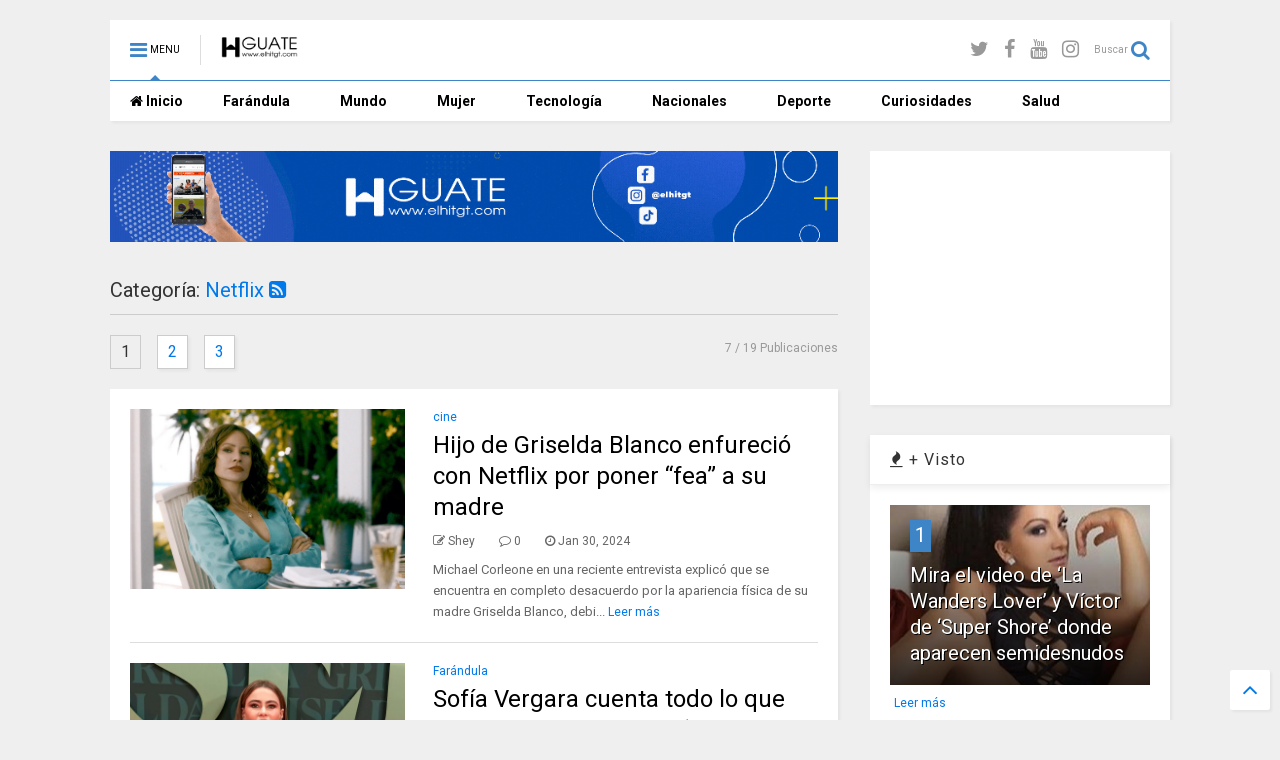

--- FILE ---
content_type: text/html; charset=utf-8
request_url: https://www.google.com/recaptcha/api2/aframe
body_size: 265
content:
<!DOCTYPE HTML><html><head><meta http-equiv="content-type" content="text/html; charset=UTF-8"></head><body><script nonce="cRM-0ogKChm45A-88xuYdg">/** Anti-fraud and anti-abuse applications only. See google.com/recaptcha */ try{var clients={'sodar':'https://pagead2.googlesyndication.com/pagead/sodar?'};window.addEventListener("message",function(a){try{if(a.source===window.parent){var b=JSON.parse(a.data);var c=clients[b['id']];if(c){var d=document.createElement('img');d.src=c+b['params']+'&rc='+(localStorage.getItem("rc::a")?sessionStorage.getItem("rc::b"):"");window.document.body.appendChild(d);sessionStorage.setItem("rc::e",parseInt(sessionStorage.getItem("rc::e")||0)+1);localStorage.setItem("rc::h",'1768583631972');}}}catch(b){}});window.parent.postMessage("_grecaptcha_ready", "*");}catch(b){}</script></body></html>

--- FILE ---
content_type: text/plain
request_url: https://www.google-analytics.com/j/collect?v=1&_v=j102&a=791192042&t=pageview&_s=1&dl=https%3A%2F%2Fwww.elhitgt.com%2Fsearch%2Flabel%2FNetflix&ul=en-us%40posix&dt=EL%20HIT%20GUATE%20%3A%20Netflix&sr=1280x720&vp=1280x720&_u=IEBAAEABAAAAACAAI~&jid=123076321&gjid=1240482243&cid=172778235.1768583629&tid=UA-91335455-1&_gid=1344492970.1768583629&_r=1&_slc=1&z=1642183554
body_size: -450
content:
2,cG-48J3EZBY78

--- FILE ---
content_type: text/javascript; charset=UTF-8
request_url: https://www.elhitgt.com/feeds/posts/default/-/Netflix?alt=json-in-script&max-results=7&start-index=1&callback=jQuery111105638779259353068_1768583627309&_=1768583627310
body_size: 11761
content:
// API callback
jQuery111105638779259353068_1768583627309({"version":"1.0","encoding":"UTF-8","feed":{"xmlns":"http://www.w3.org/2005/Atom","xmlns$openSearch":"http://a9.com/-/spec/opensearchrss/1.0/","xmlns$blogger":"http://schemas.google.com/blogger/2008","xmlns$georss":"http://www.georss.org/georss","xmlns$gd":"http://schemas.google.com/g/2005","xmlns$thr":"http://purl.org/syndication/thread/1.0","id":{"$t":"tag:blogger.com,1999:blog-7136891758736962211"},"updated":{"$t":"2026-01-15T17:29:19.862-08:00"},"category":[{"term":"Farándula"},{"term":"Nacionales"},{"term":"Mundo"},{"term":"Coronavirus"},{"term":"Curiosidades"},{"term":"Salud"},{"term":"Mujer"},{"term":"Tecnología"},{"term":"Deporte"},{"term":"Deportes"},{"term":"Seguridad"},{"term":"Conciertos"},{"term":"Política"},{"term":"internacional"},{"term":"Justicia"},{"term":"internacionales"},{"term":"Sucesos"},{"term":"Guatemala"},{"term":"Entretenimiento"},{"term":"cine"},{"term":"música"},{"term":"Covid"},{"term":"Ciencia"},{"term":"Viral"},{"term":"COVID-19"},{"term":"Niñez"},{"term":"Alejandro Giammattei"},{"term":"Farandula"},{"term":"Mundo Animal"},{"term":"Economía"},{"term":"Educación"},{"term":"vacuna COVID-19"},{"term":"Navidad"},{"term":"Actualidad"},{"term":"Carros"},{"term":"Ejecutivo"},{"term":"clima"},{"term":"¿"},{"term":"Desastres Naturales"},{"term":"Sexualidad"},{"term":"Guerra Rusia y Ucrania"},{"term":"Religión"},{"term":"Legislativo"},{"term":"Cultura"},{"term":"#Nacionales"},{"term":"Ciencia y Tecnología"},{"term":"Estilo de vida"},{"term":"Migración"},{"term":"Espectáculos"},{"term":"Humanidad"},{"term":"Netflix"},{"term":"accidente"},{"term":"ómicron"},{"term":"Animales"},{"term":"Fútbol"},{"term":"IA"},{"term":"Messi"},{"term":"Naturaleza"},{"term":"SemanaSanta2022"},{"term":"Ucrania"},{"term":"Videojuegos"},{"term":"Alimentación"},{"term":"Redes Sociales"},{"term":"Astronomía"},{"term":"Historia"},{"term":"Moda"},{"term":"Turismo"},{"term":"Futbol"},{"term":"CR7"},{"term":"Concierto"},{"term":"Famosos"},{"term":"Marvel"},{"term":"Película"},{"term":"Series"},{"term":"belleza"},{"term":"bloqueos"},{"term":"Disney+"},{"term":"Eventos Guate"},{"term":"Real Madrid"},{"term":"Shakira"},{"term":"Sociedad"},{"term":"Telenovelas"},{"term":"infraestructura"},{"term":"trabajo"},{"term":"transporte"},{"term":"14 de febrero"},{"term":"Guerra"},{"term":"Peso Pluma"},{"term":"Tiktok"},{"term":"polémica"},{"term":"Animal"},{"term":"LGTBQ+"},{"term":"Medio Ambiente"},{"term":"Mundial"},{"term":"Nacional"},{"term":"f"},{"term":"Arte"},{"term":"Artistas"},{"term":"Bienestar"},{"term":"Cantantes"},{"term":"Faràndula"},{"term":"HBO"},{"term":"Leyenda"},{"term":"Musica"},{"term":"viajes"},{"term":"Actividades"},{"term":"Artista"},{"term":"Barbie"},{"term":"Corridos"},{"term":"Departamentales"},{"term":"Disney"},{"term":"Gastronomía"},{"term":"Inteligencia Artificial"},{"term":"México"},{"term":"Qatar 2022"},{"term":"Tendencia"},{"term":"Vida"},{"term":"carreteras"},{"term":"leyseca"},{"term":"tradición"},{"term":"Agricultura"},{"term":"Alcohol"},{"term":"Bad Bunny"},{"term":"Barcelona"},{"term":"Billboard"},{"term":"Cambio Climático"},{"term":"Cannes 2023"},{"term":"Carrera"},{"term":"Chisme"},{"term":"Delincuencia"},{"term":"EMF"},{"term":"Farádula"},{"term":"Google"},{"term":"Hombre"},{"term":"Insólito"},{"term":"MTV Music Awards"},{"term":"Mundo Empresarial"},{"term":"Móviles"},{"term":"Nodal"},{"term":"Piqué"},{"term":"Radio Faro Cultural"},{"term":"Reggaetón"},{"term":"Smartphone"},{"term":"Taco Bell"},{"term":"Volcán"},{"term":"amor"},{"term":"día de la amistad"},{"term":"frío"},{"term":"incidentes"},{"term":"manifestaciones"},{"term":"trámites"},{"term":"#Farandula"},{"term":"Amazon"},{"term":"Antigua Guatemala"},{"term":"Arqueología"},{"term":"Café"},{"term":"Cazzu"},{"term":"Comics"},{"term":"Contaminación"},{"term":"Criptomoneda"},{"term":"DC"},{"term":"Ecología"},{"term":"Elecciones 2023"},{"term":"Emergencia"},{"term":"Enfermedad"},{"term":"Espacio"},{"term":"Estrés"},{"term":"Eventos"},{"term":"FIFA"},{"term":"Finanzas"},{"term":"Fitness"},{"term":"Foto"},{"term":"Fotografía"},{"term":"Grammy"},{"term":"Infidelidad"},{"term":"Jóvenes"},{"term":"La Ishta"},{"term":"Latin Grammy 2022"},{"term":"Lluvias"},{"term":"Mascota"},{"term":"Mascotas"},{"term":"Maternidad"},{"term":"Modelo"},{"term":"Motos"},{"term":"Mundial 2026"},{"term":"NASA"},{"term":"NBA"},{"term":"Nacioales"},{"term":"Niños"},{"term":"OnlyFans"},{"term":"Qatar"},{"term":"Qatar2022"},{"term":"Rescate"},{"term":"San Valentín"},{"term":"Selección Nacional"},{"term":"Serie"},{"term":"Spider Man"},{"term":"Spotify"},{"term":"Teatro"},{"term":"Terror"},{"term":"Texas"},{"term":"Tragedia"},{"term":"Uber"},{"term":"Vana"},{"term":"Verano 2022"},{"term":"Viruela del Mono"},{"term":"bomberos"},{"term":"día del amor"},{"term":"estado de sitio"},{"term":"fa"},{"term":"far"},{"term":"mun"},{"term":"terremoto"},{"term":"vehículos"},{"term":"violencia"},{"term":"Árbol Gallo"},{"term":"10K"},{"term":"Adolescentes"},{"term":"Agatha"},{"term":"Agua"},{"term":"Ahorro"},{"term":"Amazon Prime"},{"term":"Ambiente"},{"term":"Antigüedad"},{"term":"Antártida"},{"term":"App"},{"term":"Asap Rocky"},{"term":"Astrología"},{"term":"Asueto"},{"term":"Ataque"},{"term":"Atracción"},{"term":"Autos"},{"term":"Baloncesto"},{"term":"Banda"},{"term":"Barca"},{"term":"BayMax"},{"term":"Bebidas"},{"term":"Belinda"},{"term":"Bicentenario"},{"term":"Bosques"},{"term":"Boxeo"},{"term":"CNCO"},{"term":"Calentamiento"},{"term":"Call of Duty"},{"term":"Cannes 2022"},{"term":"Carrera Fundecán Salvavidas 2024"},{"term":"Castillo Hermanos anuncia que Guatemaltecos por la Nutrición operará en Ciudad de Guatemala"},{"term":"Caída"},{"term":"Celebridades"},{"term":"Cementerio"},{"term":"Chayanne"},{"term":"China"},{"term":"Chiquimula"},{"term":"Combustible"},{"term":"Comida"},{"term":"Comprimos"},{"term":"Comunicación"},{"term":"Contrabando"},{"term":"Corazón"},{"term":"Crimen Organizado"},{"term":"Cuaresma"},{"term":"Cuba"},{"term":"DULA"},{"term":"Daredevil"},{"term":"Descanso"},{"term":"Descubrimiento"},{"term":"Dieta"},{"term":"Doja Cat"},{"term":"Dorito Queso Nacho"},{"term":"Doritos"},{"term":"Drogas"},{"term":"EEUU"},{"term":"Eclipse"},{"term":"Ecofiltro"},{"term":"Efemérides"},{"term":"El Encuentro Guatemala"},{"term":"El Salvador"},{"term":"ElecciónFiscalGeneral"},{"term":"Elon Musk"},{"term":"Embarazo"},{"term":"Empire Music Festival"},{"term":"Emprendimiento"},{"term":"Enfermedades"},{"term":"Entreteminiento"},{"term":"Estados Unidos"},{"term":"Estilo"},{"term":"Estreno"},{"term":"Estres"},{"term":"Euro"},{"term":"Everest"},{"term":"Falkon200"},{"term":"Fama"},{"term":"Familias"},{"term":"Famosas"},{"term":"Famoso"},{"term":"Fantasía"},{"term":"Farruko"},{"term":"Farándjula"},{"term":"Farándul"},{"term":"Farándula Mujer"},{"term":"Farándula. Golden Globes"},{"term":"Farándula. Mujer"},{"term":"Feid"},{"term":"Fenómeno Natural"},{"term":"Festival de La Luz en Antigua"},{"term":"Fiestas"},{"term":"Floricienta"},{"term":"Fultbol"},{"term":"Futuro"},{"term":"Fúlbol"},{"term":"Galaxia"},{"term":"Gamer"},{"term":"Gasolina"},{"term":"Gato"},{"term":"Gobierno"},{"term":"Golden Globes"},{"term":"Grupo Frontera"},{"term":"HONOR"},{"term":"HUNK"},{"term":"HUNK 160"},{"term":"Halloween"},{"term":"Hawai"},{"term":"Hawaii"},{"term":"Heineken"},{"term":"Heineken 0.0"},{"term":"Heineken sin alcohol"},{"term":"Hogar"},{"term":"Homofobia"},{"term":"HuelgadeDolores"},{"term":"Huevo"},{"term":"Huracán ETA"},{"term":"Héroe"},{"term":"Influencer"},{"term":"Informática"},{"term":"Inmigrantes"},{"term":"Innovación"},{"term":"Instagram"},{"term":"Internet"},{"term":"Inundación"},{"term":"Irtra"},{"term":"Istore"},{"term":"Italia"},{"term":"Jugador"},{"term":"Juventud"},{"term":"K2"},{"term":"Kardashians"},{"term":"Karol G"},{"term":"Kiss"},{"term":"Lencería"},{"term":"Live Más"},{"term":"Live-action"},{"term":"Madrid"},{"term":"Maná"},{"term":"Maquillaje"},{"term":"Marina"},{"term":"Mascarilla"},{"term":"Medicina"},{"term":"Meditación"},{"term":"Megan Fox"},{"term":"Meme"},{"term":"Meteorología"},{"term":"Microsoft"},{"term":"Migrantes"},{"term":"Miss Universo"},{"term":"Misterio"},{"term":"Mitos"},{"term":"Monos"},{"term":"Monte Everst"},{"term":"Motocicletas"},{"term":"Motos Hero"},{"term":"Muejr"},{"term":"Mujeres"},{"term":"Mundial Sub-20"},{"term":"Mundo. Farándula"},{"term":"Mundo. Mujer"},{"term":"Museo"},{"term":"Músic"},{"term":"NIño"},{"term":"Narcisista"},{"term":"Natanael Cano"},{"term":"Navidad Guatemala"},{"term":"Netlix"},{"term":"Noticias"},{"term":"Nutrición"},{"term":"Obama"},{"term":"OceanGate"},{"term":"Ola de calor"},{"term":"Orquídeas"},{"term":"PMT"},{"term":"Pac-Man"},{"term":"Paleontología"},{"term":"Pastilla"},{"term":"Paz"},{"term":"Perfume"},{"term":"Photoboot"},{"term":"PlayStation"},{"term":"Plásticos"},{"term":"Políticos"},{"term":"Pop"},{"term":"Pornografía"},{"term":"Praramount+"},{"term":"Premios"},{"term":"Premios Billboard"},{"term":"Premios Emmy"},{"term":"Premios Tu Música"},{"term":"Procesiones"},{"term":"Productora Audiovisual"},{"term":"Protestas"},{"term":"Putin"},{"term":"Quesadilla doble"},{"term":"Queso"},{"term":"Racismo"},{"term":"Radio"},{"term":"Raise"},{"term":"Rap"},{"term":"Reality Show"},{"term":"Recreación"},{"term":"Recuerdos"},{"term":"Reina Isabel"},{"term":"Relación Tóxica"},{"term":"Rihanna"},{"term":"Robot"},{"term":"Rosalía"},{"term":"Ruido"},{"term":"Rumor"},{"term":"Ruptura"},{"term":"Rusia"},{"term":"Saclud"},{"term":"Sahara"},{"term":"Salud mental"},{"term":"Scentia"},{"term":"Seuxalidad"},{"term":"Sexo"},{"term":"Sexuaqldiad"},{"term":"Snack Bar"},{"term":"Sociales"},{"term":"Socieda"},{"term":"Sony"},{"term":"Streamer"},{"term":"Subsidio"},{"term":"Sueño"},{"term":"Sugar Mommy"},{"term":"Superhéroe"},{"term":"Tauromaquia"},{"term":"Tecnolocia"},{"term":"Tecnologia"},{"term":"Tedencia"},{"term":"Telecomunicaciones"},{"term":"Teléfono"},{"term":"Teléfonos"},{"term":"Terapia"},{"term":"Tercer Mundo"},{"term":"Tiroteo"},{"term":"Titanic"},{"term":"Titán"},{"term":"Tomorrowland"},{"term":"Trap"},{"term":"Tristeza"},{"term":"Tylor Swift"},{"term":"Tánsito Pesado"},{"term":"Ultima hora"},{"term":"Universo"},{"term":"Urgencia"},{"term":"VRC"},{"term":"Vacaciones"},{"term":"Vacuna"},{"term":"Vaticano"},{"term":"Video"},{"term":"Video de bodas"},{"term":"Videos 360"},{"term":"Vitaminas"},{"term":"Volcano Innovation Summit"},{"term":"Votaciones 2023"},{"term":"WWE"},{"term":"WhatsApp"},{"term":"Xelafer"},{"term":"Yoga"},{"term":"Zoológico La Aurora"},{"term":"amor propio"},{"term":"ayuda"},{"term":"bodas"},{"term":"borrar"},{"term":"cor sa"},{"term":"crimen"},{"term":"da"},{"term":"dientes"},{"term":"discriminación"},{"term":"fara"},{"term":"fotografía de bodas"},{"term":"limpieza"},{"term":"m"},{"term":"maltrato animal"},{"term":"mundi animal"},{"term":"na"},{"term":"narcotraficante"},{"term":"perros"},{"term":"población"},{"term":"pollo"},{"term":"restricciones"},{"term":"sismo"},{"term":"superhéroes"},{"term":"transgénero"},{"term":"vendedores"},{"term":"weddings"},{"term":"¿Quién Mató a Sara?"}],"title":{"type":"text","$t":"EL HIT GUATE "},"subtitle":{"type":"html","$t":"Lo más reciente en información y entretenimiento. "},"link":[{"rel":"http://schemas.google.com/g/2005#feed","type":"application/atom+xml","href":"https:\/\/www.elhitgt.com\/feeds\/posts\/default"},{"rel":"self","type":"application/atom+xml","href":"https:\/\/www.blogger.com\/feeds\/7136891758736962211\/posts\/default\/-\/Netflix?alt=json-in-script\u0026max-results=7"},{"rel":"alternate","type":"text/html","href":"https:\/\/www.elhitgt.com\/search\/label\/Netflix"},{"rel":"hub","href":"http://pubsubhubbub.appspot.com/"},{"rel":"next","type":"application/atom+xml","href":"https:\/\/www.blogger.com\/feeds\/7136891758736962211\/posts\/default\/-\/Netflix\/-\/Netflix?alt=json-in-script\u0026start-index=8\u0026max-results=7"}],"author":[{"name":{"$t":"Unknown"},"email":{"$t":"noreply@blogger.com"},"gd$image":{"rel":"http://schemas.google.com/g/2005#thumbnail","width":"16","height":"16","src":"https:\/\/img1.blogblog.com\/img\/b16-rounded.gif"}}],"generator":{"version":"7.00","uri":"http://www.blogger.com","$t":"Blogger"},"openSearch$totalResults":{"$t":"19"},"openSearch$startIndex":{"$t":"1"},"openSearch$itemsPerPage":{"$t":"7"},"entry":[{"id":{"$t":"tag:blogger.com,1999:blog-7136891758736962211.post-5019115207355868550"},"published":{"$t":"2024-01-30T11:27:00.000-08:00"},"updated":{"$t":"2024-01-30T11:27:06.613-08:00"},"category":[{"scheme":"http://www.blogger.com/atom/ns#","term":"cine"},{"scheme":"http://www.blogger.com/atom/ns#","term":"Farándula"},{"scheme":"http://www.blogger.com/atom/ns#","term":"Mujer"},{"scheme":"http://www.blogger.com/atom/ns#","term":"Netflix"}],"title":{"type":"text","$t":"Hijo de Griselda Blanco enfureció con Netflix por poner “fea” a su madre "},"content":{"type":"html","$t":"\u003Cp style=\"text-align: justify;\"\u003E\u003C\/p\u003E\u003Cdiv class=\"separator\" style=\"clear: both; text-align: center;\"\u003E\u003Ca href=\"https:\/\/blogger.googleusercontent.com\/img\/b\/R29vZ2xl\/AVvXsEjuoTJp4QF3TZzVJO8-5zolAeyrlRfawZ7Wt11U0EPrft9iFBC_VjXhGLBTGMXCa0P23uwJprzi_j2ui5vV02rcK4hKb7W-wryFfNXBskwj_VU63SokAxoWJ0vGEsXTIbO2Nt6YiN-1M_OFOR2SKw88uUYZZZPrh3UCW7-wGF93DiafNh-af7rHpTBRZ60\/s1316\/11861-griseldas1e3native00155901rmzc-1.webp\" imageanchor=\"1\" style=\"margin-left: 1em; margin-right: 1em;\"\u003E\u003Cimg border=\"0\" data-original-height=\"740\" data-original-width=\"1316\" src=\"https:\/\/blogger.googleusercontent.com\/img\/b\/R29vZ2xl\/AVvXsEjuoTJp4QF3TZzVJO8-5zolAeyrlRfawZ7Wt11U0EPrft9iFBC_VjXhGLBTGMXCa0P23uwJprzi_j2ui5vV02rcK4hKb7W-wryFfNXBskwj_VU63SokAxoWJ0vGEsXTIbO2Nt6YiN-1M_OFOR2SKw88uUYZZZPrh3UCW7-wGF93DiafNh-af7rHpTBRZ60\/s16000\/11861-griseldas1e3native00155901rmzc-1.webp\" \/\u003E\u003C\/a\u003E\u003C\/div\u003E\u003Cp\u003E\u003C\/p\u003E\u003Cp style=\"text-align: justify;\"\u003E\u003Cspan style=\"font-family: arial; font-size: medium;\"\u003EMichael Corleone en una reciente entrevista explicó que se encuentra en completo desacuerdo por la apariencia física de su madre Griselda Blanco, debido a que él considera que empeoraron sus rasgos físicos en Sofía Vergara para interpretar el mencionado personaje en una serie para Netflix\u003C\/span\u003E\u003C\/p\u003E\u003Cp style=\"text-align: justify;\"\u003E\u003Cspan style=\"font-family: arial; font-size: medium;\"\u003EMichael Corleone, hijo de Griselda Blanco, ha expresado su desacuerdo con la representación visual de su madre en la serie de Netflix sobre su vida. Aunque la actriz Sofía Vergara interpreta el papel y es conocida por su belleza, el personaje de la colombiana aparece con modificaciones en su apariencia, como una prótesis dental, una nariz falsa y peluca.\u003C\/span\u003E\u003C\/p\u003E\u003Cp style=\"text-align: justify;\"\u003E\u003Cspan style=\"font-family: arial; font-size: medium;\"\u003ECorleone ha afirmado que estas transformaciones son innecesarias, ya que su madre no era “fea” como la representan en la serie. Según él, Blanco era una mujer hermosa y no es justo que se la retrate de manera negativa en términos de su apariencia física.\u003C\/span\u003E\u003C\/p\u003E\u003Cp style=\"text-align: justify;\"\u003E\u003Cspan style=\"font-family: arial; font-size: medium;\"\u003E“Mi madre era una mujer bella. El hecho de que la llamen fea, me ofende. La gente ve sus fotos policiales y se llevan por eso, pero cuando leas mi libro, verás que a mi madre la llamaban ‘la muñeca de porcelana’ en su juventud”, dijo en una entrevista a ‘Daily Mail’.\u003C\/span\u003E\u003C\/p\u003E\u003Cp style=\"text-align: justify;\"\u003E\u003Cspan style=\"font-family: arial; font-size: medium;\"\u003EEste desacuerdo plantea preguntas sobre la fidelidad histórica de las representaciones de interpretaciones en las producciones de ficción. Si bien es cierto que los cambios físicos pueden ayudar a los actores a asumir los roles, también es importante considerar cómo estas representaciones pueden afectar la percepción pública de los personajes reales.\u003C\/span\u003E\u003C\/p\u003E\u003Cp style=\"text-align: justify;\"\u003E\u003Cspan style=\"font-family: arial; font-size: medium;\"\u003E“Alcaldes, gobernadores y políticos de diferentes países intentaron seducir a mi madre, incluso aquí en Estados Unidos. Ella era la crème de la crème“, añadió durante la conversación.\u003C\/span\u003E\u003C\/p\u003E\u003Cp style=\"text-align: justify;\"\u003E\u003Cbr \/\u003E\u003C\/p\u003E\u003Cp\u003E\u003Cbr \/\u003E\u003C\/p\u003E\u003Cp\u003E\u003Cbr \/\u003E\u003C\/p\u003E"},"link":[{"rel":"replies","type":"application/atom+xml","href":"https:\/\/www.elhitgt.com\/feeds\/5019115207355868550\/comments\/default","title":"Comentarios de la entrada"},{"rel":"replies","type":"text/html","href":"https:\/\/www.elhitgt.com\/2024\/01\/hijo-de-griselda-blanco-enfurecio-con.html#comment-form","title":"0 Comentarios"},{"rel":"edit","type":"application/atom+xml","href":"https:\/\/www.blogger.com\/feeds\/7136891758736962211\/posts\/default\/5019115207355868550"},{"rel":"self","type":"application/atom+xml","href":"https:\/\/www.blogger.com\/feeds\/7136891758736962211\/posts\/default\/5019115207355868550"},{"rel":"alternate","type":"text/html","href":"https:\/\/www.elhitgt.com\/2024\/01\/hijo-de-griselda-blanco-enfurecio-con.html","title":"Hijo de Griselda Blanco enfureció con Netflix por poner “fea” a su madre "}],"author":[{"name":{"$t":"Shey"},"uri":{"$t":"http:\/\/www.blogger.com\/profile\/05941613793118939810"},"email":{"$t":"noreply@blogger.com"},"gd$image":{"rel":"http://schemas.google.com/g/2005#thumbnail","width":"32","height":"24","src":"\/\/blogger.googleusercontent.com\/img\/b\/R29vZ2xl\/AVvXsEg_gBWaUfFEik3R-wMTOU9xNOCkk7D2JVswGSzNlxf7BjSB7q7HL0DbcmbypmFq5yjwKbVJ1qQr-hQpaqG68nCAaD35NyBIgrJokJV3hyPGeTNul-PcKn6ZsgRoymj-Yg\/s220\/293654168_1434985470262015_7053652343678918328_n.png"}}],"media$thumbnail":{"xmlns$media":"http://search.yahoo.com/mrss/","url":"https:\/\/blogger.googleusercontent.com\/img\/b\/R29vZ2xl\/AVvXsEjuoTJp4QF3TZzVJO8-5zolAeyrlRfawZ7Wt11U0EPrft9iFBC_VjXhGLBTGMXCa0P23uwJprzi_j2ui5vV02rcK4hKb7W-wryFfNXBskwj_VU63SokAxoWJ0vGEsXTIbO2Nt6YiN-1M_OFOR2SKw88uUYZZZPrh3UCW7-wGF93DiafNh-af7rHpTBRZ60\/s72-c\/11861-griseldas1e3native00155901rmzc-1.webp","height":"72","width":"72"},"thr$total":{"$t":"0"}},{"id":{"$t":"tag:blogger.com,1999:blog-7136891758736962211.post-6940441239093017452"},"published":{"$t":"2024-01-12T08:25:00.000-08:00"},"updated":{"$t":"2024-01-12T08:25:56.413-08:00"},"category":[{"scheme":"http://www.blogger.com/atom/ns#","term":"Farándula"},{"scheme":"http://www.blogger.com/atom/ns#","term":"Mujer"},{"scheme":"http://www.blogger.com/atom/ns#","term":"Netflix"}],"title":{"type":"text","$t":"Sofía Vergara cuenta todo lo que vivió para interpretar a ‘Griselda’, en Netflix"},"content":{"type":"html","$t":"\u003Cp style=\"text-align: justify;\"\u003E\u003C\/p\u003E\u003Cdiv class=\"separator\" style=\"clear: both; text-align: center;\"\u003E\u003Ca href=\"https:\/\/blogger.googleusercontent.com\/img\/b\/R29vZ2xl\/AVvXsEhlh9tSXPkrXJCFmNPHsn6ZGESX6GhAfhkRXMgOcBigqLX89JHIKqGv5iThEZqRv7TeX2I7_Moo9p2wEWZ3EwhYpXtr8DVkDGbHwPWmeeqm575ow7-O0jjgx7gQidp1L6agVl4osA5kHbuEqk8loMHBKQoCYxM2NVDJWYeCdBX3fSAYV418mgDBWaw0zQg\/s1316\/11906-sofiavergaragriseldamadrid03-1.webp\" imageanchor=\"1\" style=\"margin-left: 1em; margin-right: 1em;\"\u003E\u003Cimg border=\"0\" data-original-height=\"740\" data-original-width=\"1316\" src=\"https:\/\/blogger.googleusercontent.com\/img\/b\/R29vZ2xl\/AVvXsEhlh9tSXPkrXJCFmNPHsn6ZGESX6GhAfhkRXMgOcBigqLX89JHIKqGv5iThEZqRv7TeX2I7_Moo9p2wEWZ3EwhYpXtr8DVkDGbHwPWmeeqm575ow7-O0jjgx7gQidp1L6agVl4osA5kHbuEqk8loMHBKQoCYxM2NVDJWYeCdBX3fSAYV418mgDBWaw0zQg\/s16000\/11906-sofiavergaragriseldamadrid03-1.webp\" \/\u003E\u003C\/a\u003E\u003C\/div\u003E\u003Cp\u003E\u003C\/p\u003E\u003Cp style=\"text-align: justify;\"\u003E\u003Cspan style=\"font-family: arial; font-size: medium;\"\u003ESiempre hemos estado acostumbrados a ver a Sofía Vergara como toda una diva, aunque todo cambiará en el estreno que tiene preparado Netflix el próximo 25 de enero con la llegada de la serie 'Griselda', donde la actriz colombiana ha dejado impactado a más de uno por su impresionante cambio físico\u003C\/span\u003E\u003C\/p\u003E\u003Cp style=\"text-align: justify;\"\u003E\u003Cspan style=\"font-family: arial; font-size: medium;\"\u003ELa actriz mencionó que tuvo que prepararse para disparar armas de fuego, a manejar carros agresivamente y a hablar en un tono más rudo y fuerte. La también empresaria dijo que todo esto fue necesario para poder entender y retratar adecuadamente a Blanco, quien era conocida por su personalidad fuerte y su papel en el mundo de las drogas.\u003C\/span\u003E\u003C\/p\u003E\u003Cp style=\"text-align: justify;\"\u003E\u003Cspan style=\"font-family: arial; font-size: medium;\"\u003E“A mis cincuenta años he tenido que aprender a fumar y a meterme coca“, dijo en ‘El Hormiguero’.\u003C\/span\u003E\u003C\/p\u003E\u003Cp style=\"text-align: justify;\"\u003E\u003Cspan style=\"font-family: arial; font-size: medium;\"\u003EEs un personaje muy violento y una de las cosas que me sorprendió, porque no estaba acostumbrada, es que me llevaba a casa toda esa tensión. Tenía que estar fumando todo el rato, metiéndome coca y disparando. No he fumado en mi vida, me enseñó Andi (el director) y a meterme coca también”, mencionó durante la entrevista.\u003C\/span\u003E\u003C\/p\u003E\u003Cp style=\"text-align: justify;\"\u003E\u003Cspan style=\"font-family: arial; font-size: medium;\"\u003EA pesar de la dificultad de los métodos de preparación, Vergara no perdió la oportunidad de agradecer por interpretar a un personaje tan icónico en la historia del narcotráfico. La colombiana espera que la serie pueda mostrar un retrato completo y realista de la vida de Griselda y su impacto en el mundo del crimen organizado.\u003C\/span\u003E\u003C\/p\u003E\u003Cp style=\"text-align: justify;\"\u003E\u003Cspan style=\"font-family: arial; font-size: medium;\"\u003E“Acostumbrada a verme bonita, una de las cosas que me ha resultado más difícil es transformar mi físico. Nada más empezar la jornada, tenía 3 horas de maquillaje para la caracterización del personaje y una hora más al finalizar para quitármelo todo”, manifestó Sofía.\u003C\/span\u003E\u003C\/p\u003E\u003Cp style=\"text-align: justify;\"\u003E\u003Cspan style=\"font-family: arial; font-size: medium;\"\u003ELa nueva serie de Sofía Vergara, ‘Griselda’, es una producción basada en hechos reales que narra la historia de la famosa narcotraficante. Con una variedad de capítulos, promete ser emocionante y mostrar los aspectos más oscuros del mundo de la droga en Colombia. Su estreno será el jueves 25 de enero en Netflix.\u003C\/span\u003E\u003C\/p\u003E\u003Cp style=\"text-align: justify;\"\u003E\u003C\/p\u003E\u003Cdiv class=\"separator\" style=\"clear: both; text-align: center;\"\u003E\u003Ca href=\"https:\/\/blogger.googleusercontent.com\/img\/b\/R29vZ2xl\/AVvXsEiZj1NVYhbn2KBpf_WNCF5fWYYPe5g0oARR0fnHJwPCEytXnVaMIaYh1O7v6Bs-0ipBw5EbTaV7tGIh67Tmf0oucfM-u6cCRUVJms_x_Y6enawvLNCG88lhAbaTUHZZCMYsEIQlJkKRsy7jWkCWz1qOyY5mAVjxS8rz-NW5TkB_Ay1zKjS0_gEFVUqSEII\/s1200\/11861-griseldas1e3native00155901rmzc.webp\" imageanchor=\"1\" style=\"margin-left: 1em; margin-right: 1em;\"\u003E\u003Cimg border=\"0\" data-original-height=\"723\" data-original-width=\"1200\" src=\"https:\/\/blogger.googleusercontent.com\/img\/b\/R29vZ2xl\/AVvXsEiZj1NVYhbn2KBpf_WNCF5fWYYPe5g0oARR0fnHJwPCEytXnVaMIaYh1O7v6Bs-0ipBw5EbTaV7tGIh67Tmf0oucfM-u6cCRUVJms_x_Y6enawvLNCG88lhAbaTUHZZCMYsEIQlJkKRsy7jWkCWz1qOyY5mAVjxS8rz-NW5TkB_Ay1zKjS0_gEFVUqSEII\/s16000\/11861-griseldas1e3native00155901rmzc.webp\" \/\u003E\u003C\/a\u003E\u003C\/div\u003E\u003Cbr \/\u003E\u003Cspan style=\"font-family: arial; font-size: medium;\"\u003E\u003Cbr \/\u003E\u003C\/span\u003E\u003Cp\u003E\u003C\/p\u003E\u003Cp style=\"text-align: justify;\"\u003E\u003Cbr \/\u003E\u003C\/p\u003E"},"link":[{"rel":"replies","type":"application/atom+xml","href":"https:\/\/www.elhitgt.com\/feeds\/6940441239093017452\/comments\/default","title":"Comentarios de la entrada"},{"rel":"replies","type":"text/html","href":"https:\/\/www.elhitgt.com\/2024\/01\/sofia-vergara-cuenta-todo-lo-que-vivio.html#comment-form","title":"0 Comentarios"},{"rel":"edit","type":"application/atom+xml","href":"https:\/\/www.blogger.com\/feeds\/7136891758736962211\/posts\/default\/6940441239093017452"},{"rel":"self","type":"application/atom+xml","href":"https:\/\/www.blogger.com\/feeds\/7136891758736962211\/posts\/default\/6940441239093017452"},{"rel":"alternate","type":"text/html","href":"https:\/\/www.elhitgt.com\/2024\/01\/sofia-vergara-cuenta-todo-lo-que-vivio.html","title":"Sofía Vergara cuenta todo lo que vivió para interpretar a ‘Griselda’, en Netflix"}],"author":[{"name":{"$t":"Shey"},"uri":{"$t":"http:\/\/www.blogger.com\/profile\/05941613793118939810"},"email":{"$t":"noreply@blogger.com"},"gd$image":{"rel":"http://schemas.google.com/g/2005#thumbnail","width":"32","height":"24","src":"\/\/blogger.googleusercontent.com\/img\/b\/R29vZ2xl\/AVvXsEg_gBWaUfFEik3R-wMTOU9xNOCkk7D2JVswGSzNlxf7BjSB7q7HL0DbcmbypmFq5yjwKbVJ1qQr-hQpaqG68nCAaD35NyBIgrJokJV3hyPGeTNul-PcKn6ZsgRoymj-Yg\/s220\/293654168_1434985470262015_7053652343678918328_n.png"}}],"media$thumbnail":{"xmlns$media":"http://search.yahoo.com/mrss/","url":"https:\/\/blogger.googleusercontent.com\/img\/b\/R29vZ2xl\/AVvXsEhlh9tSXPkrXJCFmNPHsn6ZGESX6GhAfhkRXMgOcBigqLX89JHIKqGv5iThEZqRv7TeX2I7_Moo9p2wEWZ3EwhYpXtr8DVkDGbHwPWmeeqm575ow7-O0jjgx7gQidp1L6agVl4osA5kHbuEqk8loMHBKQoCYxM2NVDJWYeCdBX3fSAYV418mgDBWaw0zQg\/s72-c\/11906-sofiavergaragriseldamadrid03-1.webp","height":"72","width":"72"},"thr$total":{"$t":"0"}},{"id":{"$t":"tag:blogger.com,1999:blog-7136891758736962211.post-2889565622459267079"},"published":{"$t":"2024-01-02T07:29:00.000-08:00"},"updated":{"$t":"2024-01-02T07:29:28.860-08:00"},"category":[{"scheme":"http://www.blogger.com/atom/ns#","term":"Deportes"},{"scheme":"http://www.blogger.com/atom/ns#","term":"Netflix"}],"title":{"type":"text","$t":"Netflix estrenó “Capitanes del mundo”: La docuserie que junta a Messi, Cristiano Ronaldo y Mbappé"},"content":{"type":"html","$t":"\u003Cp style=\"text-align: justify;\"\u003E\u003C\/p\u003E\u003Cdiv class=\"separator\" style=\"clear: both; text-align: center;\"\u003E\u003Ca href=\"https:\/\/blogger.googleusercontent.com\/img\/b\/R29vZ2xl\/AVvXsEgM3B5W1Z-xlBKb2ulakg_Uq4HXV3tw4kEUK6CUOSVst5k3hrV9R7I3UJWlpYd1OmdwIEAIrnERefGKg1HYeEu-mmCcTMqsacS3-d6DsfQnxJihXUauODadiT1XdX-MzU6cMfWzZK7jxMg15_KUVsygz6MVdTAxuvQGFMiztm_kjhQ58QPqo_JFI_8JZxY\/s1316\/GettyImages-1475864556.webp\" imageanchor=\"1\" style=\"margin-left: 1em; margin-right: 1em;\"\u003E\u003Cimg border=\"0\" data-original-height=\"740\" data-original-width=\"1316\" src=\"https:\/\/blogger.googleusercontent.com\/img\/b\/R29vZ2xl\/AVvXsEgM3B5W1Z-xlBKb2ulakg_Uq4HXV3tw4kEUK6CUOSVst5k3hrV9R7I3UJWlpYd1OmdwIEAIrnERefGKg1HYeEu-mmCcTMqsacS3-d6DsfQnxJihXUauODadiT1XdX-MzU6cMfWzZK7jxMg15_KUVsygz6MVdTAxuvQGFMiztm_kjhQ58QPqo_JFI_8JZxY\/s16000\/GettyImages-1475864556.webp\" \/\u003E\u003C\/a\u003E\u003C\/div\u003E\u003Cp\u003E\u003C\/p\u003E\u003Cp style=\"text-align: justify;\"\u003E\u003Cspan style=\"font-family: arial; font-size: medium;\"\u003ELionel Messi, Cristiano Ronaldo y Kylian Mbappé son tres de las grandes figuras que aparecen en la docuserie que se estrenó este sábado en Netflix\u003C\/span\u003E\u003C\/p\u003E\u003Cp style=\"text-align: justify;\"\u003E\u003Cspan style=\"font-family: arial; font-size: medium;\"\u003ELionel Messi, Cristiano Ronaldo y Kylian Mbappé son tres de las grandes figuras que aparecen en la docuserie que se estrenó este sábado en Netflix. “Desde los vestuarios hasta la cancha, esta serie documental brinda acceso exclusivo a los 32 equipos que compiten por la copa en el Mundial de 2022”, explican en la sinopsis.\u003C\/span\u003E\u003C\/p\u003E\u003Cp style=\"text-align: justify;\"\u003E\u003Cspan style=\"font-family: arial; font-size: medium;\"\u003EEn uno de los pasajes que se viralizó se ve a Messi en una charla íntima en la que le preguntan en qué se destaca en su vida cotidiana, por fuera de su desempeño en la cancha. Con su típica timidez, esquiva la consulta y muestran otros pasajes de su infancia y el Mundial de Qatar.\u003C\/span\u003E\u003C\/p\u003E\u003Cp style=\"text-align: justify;\"\u003E\u003Cspan style=\"font-family: arial; font-size: medium;\"\u003E“Jugar para la Selección y ganar el Mundial”, dijo el rosarino sobre sus sueños en un clip de muy jovencito mientras daba sus primeros pasos en el Barcelona.\u003C\/span\u003E\u003C\/p\u003E\u003Cp style=\"text-align: justify;\"\u003E\u003Cspan style=\"font-family: arial; font-size: medium;\"\u003EEsta serie fue muy esperada por los fanáticos, especialmente porque el pasado 18 de diciembre se cumplió un año de la consagración en Qatar tras vencer a Francia en la final por penales, tras una definición dramática luego del empate.\u003C\/span\u003E\u003C\/p\u003E\u003Cp style=\"text-align: justify;\"\u003E\u003Cspan style=\"font-family: arial; font-size: medium;\"\u003ELa docuserie te involucrará desde los vestuarios hasta la cancha y te sumergirá en la intensidad y la pasión que vivieron los protagonistas que llegaron a ser los líderes del fútbol mundial.\u003C\/span\u003E\u003C\/p\u003E\u003Cp style=\"text-align: justify;\"\u003E\u003Cspan style=\"font-family: arial; font-size: medium;\"\u003EDescubrirás los secretos y las estrategias de los equipos, así como los sacrificios y la dedicación de cada país, pero en especial de los ganadores: el conjunto de Argentina comandado por Leo Messi.\u003C\/span\u003E\u003C\/p\u003E\u003Cp style=\"text-align: justify;\"\u003E\u003C\/p\u003E\u003Cdiv class=\"separator\" style=\"clear: both; text-align: center;\"\u003E\u003Ciframe allowfullscreen=\"\" class=\"BLOG_video_class\" height=\"356\" src=\"https:\/\/www.youtube.com\/embed\/oPpS-RsYaPI\" width=\"479\" youtube-src-id=\"oPpS-RsYaPI\"\u003E\u003C\/iframe\u003E\u003C\/div\u003E\u003Cbr \/\u003E\u003Cspan style=\"font-family: arial; font-size: medium;\"\u003E\u003Cbr \/\u003E\u003C\/span\u003E\u003Cp\u003E\u003C\/p\u003E\u003Cp style=\"text-align: justify;\"\u003E\u003Cbr \/\u003E\u003C\/p\u003E"},"link":[{"rel":"replies","type":"application/atom+xml","href":"https:\/\/www.elhitgt.com\/feeds\/2889565622459267079\/comments\/default","title":"Comentarios de la entrada"},{"rel":"replies","type":"text/html","href":"https:\/\/www.elhitgt.com\/2024\/01\/netflix-estreno-capitanes-del-mundo-la.html#comment-form","title":"0 Comentarios"},{"rel":"edit","type":"application/atom+xml","href":"https:\/\/www.blogger.com\/feeds\/7136891758736962211\/posts\/default\/2889565622459267079"},{"rel":"self","type":"application/atom+xml","href":"https:\/\/www.blogger.com\/feeds\/7136891758736962211\/posts\/default\/2889565622459267079"},{"rel":"alternate","type":"text/html","href":"https:\/\/www.elhitgt.com\/2024\/01\/netflix-estreno-capitanes-del-mundo-la.html","title":"Netflix estrenó “Capitanes del mundo”: La docuserie que junta a Messi, Cristiano Ronaldo y Mbappé"}],"author":[{"name":{"$t":"Shey"},"uri":{"$t":"http:\/\/www.blogger.com\/profile\/05941613793118939810"},"email":{"$t":"noreply@blogger.com"},"gd$image":{"rel":"http://schemas.google.com/g/2005#thumbnail","width":"32","height":"24","src":"\/\/blogger.googleusercontent.com\/img\/b\/R29vZ2xl\/AVvXsEg_gBWaUfFEik3R-wMTOU9xNOCkk7D2JVswGSzNlxf7BjSB7q7HL0DbcmbypmFq5yjwKbVJ1qQr-hQpaqG68nCAaD35NyBIgrJokJV3hyPGeTNul-PcKn6ZsgRoymj-Yg\/s220\/293654168_1434985470262015_7053652343678918328_n.png"}}],"media$thumbnail":{"xmlns$media":"http://search.yahoo.com/mrss/","url":"https:\/\/blogger.googleusercontent.com\/img\/b\/R29vZ2xl\/AVvXsEgM3B5W1Z-xlBKb2ulakg_Uq4HXV3tw4kEUK6CUOSVst5k3hrV9R7I3UJWlpYd1OmdwIEAIrnERefGKg1HYeEu-mmCcTMqsacS3-d6DsfQnxJihXUauODadiT1XdX-MzU6cMfWzZK7jxMg15_KUVsygz6MVdTAxuvQGFMiztm_kjhQ58QPqo_JFI_8JZxY\/s72-c\/GettyImages-1475864556.webp","height":"72","width":"72"},"thr$total":{"$t":"0"}},{"id":{"$t":"tag:blogger.com,1999:blog-7136891758736962211.post-7860622239795959034"},"published":{"$t":"2023-09-25T14:20:00.005-07:00"},"updated":{"$t":"2023-09-25T14:20:39.984-07:00"},"category":[{"scheme":"http://www.blogger.com/atom/ns#","term":"cine"},{"scheme":"http://www.blogger.com/atom/ns#","term":"Curiosidades"},{"scheme":"http://www.blogger.com/atom/ns#","term":"Farándula"},{"scheme":"http://www.blogger.com/atom/ns#","term":"Netflix"}],"title":{"type":"text","$t":"El Juego del Calamar regresa como reality Show"},"content":{"type":"html","$t":"\u003Cp style=\"text-align: justify;\"\u003E\u003C\/p\u003E\u003Cdiv class=\"separator\" style=\"clear: both; text-align: center;\"\u003E\u003Ca href=\"https:\/\/blogger.googleusercontent.com\/img\/b\/R29vZ2xl\/AVvXsEjt6BFuceHfCrnFb87oPxkM8tYLURgqALeE077uYQ4QS0OndNqIL5humGo4a9Uq8BjBeAEjeatsAKnkIW8h01EqIsPrgokKgpG3_JKWVhUa7P_OLTDK9YZoWPazB0-zj7OCbgH3p9K2cGE_b7Nmv-qAWGza02Sk1WKGuMV2IdI1tnZdO6sfEQV0F9sIEuE\/s1200\/SquidGame_Unit_104_442-1200x800.webp\" style=\"margin-left: 1em; margin-right: 1em;\"\u003E\u003Cimg border=\"0\" data-original-height=\"800\" data-original-width=\"1200\" src=\"https:\/\/blogger.googleusercontent.com\/img\/b\/R29vZ2xl\/AVvXsEjt6BFuceHfCrnFb87oPxkM8tYLURgqALeE077uYQ4QS0OndNqIL5humGo4a9Uq8BjBeAEjeatsAKnkIW8h01EqIsPrgokKgpG3_JKWVhUa7P_OLTDK9YZoWPazB0-zj7OCbgH3p9K2cGE_b7Nmv-qAWGza02Sk1WKGuMV2IdI1tnZdO6sfEQV0F9sIEuE\/s16000\/SquidGame_Unit_104_442-1200x800.webp\" \/\u003E\u003C\/a\u003E\u003C\/div\u003E\u003Cp\u003E\u003C\/p\u003E\u003Cp style=\"text-align: justify;\"\u003E\u003Cspan style=\"font-family: arial; font-size: medium;\"\u003ELa próxima serie de Netflix, \"Squid Game: El Desafío\", basada en el exitoso programa \"Squid Game\", contará con 456 concursantes reales de todo el mundo que competirán por un premio de ¡4,56 millones de dólares!\u003C\/span\u003E\u003C\/p\u003E\u003Cp style=\"text-align: justify;\"\u003E\u003Cspan style=\"font-family: arial; font-size: medium;\"\u003ELos concursantes participarán en juegos inspirados en la serie original, junto con algunos giros nuevos. El reality se estrenará en Netflix el 22 de noviembre de 2023, ofreciendo a los fans de la serie original la oportunidad de presenciar una competición masiva con tensión y sorpresas.\u003C\/span\u003E\u003C\/p\u003E\u003Cblockquote class=\"twitter-tweet\"\u003E\u003Cp dir=\"ltr\" lang=\"en\"\u003E456 real people.\u003Cbr \/\u003E4.56 million dollars.\u003Cbr \/\u003ESquid Game: The Challenge begins November 22. \u003Ca href=\"https:\/\/t.co\/bxu0wSBNr5\"\u003Epic.twitter.com\/bxu0wSBNr5\u003C\/a\u003E\u003C\/p\u003E— Netflix (@netflix) \u003Ca href=\"https:\/\/twitter.com\/netflix\/status\/1705190328297209900?ref_src=twsrc%5Etfw\"\u003ESeptember 22, 2023\u003C\/a\u003E\u003C\/blockquote\u003E \u003Cscript async=\"\" charset=\"utf-8\" src=\"https:\/\/platform.twitter.com\/widgets.js\"\u003E\u003C\/script\u003E\u003Cp\u003E\u003C\/p\u003E\u003Cdiv style=\"text-align: justify;\"\u003E\u003Cbr \/\u003E\u003C\/div\u003E"},"link":[{"rel":"replies","type":"application/atom+xml","href":"https:\/\/www.elhitgt.com\/feeds\/7860622239795959034\/comments\/default","title":"Comentarios de la entrada"},{"rel":"replies","type":"text/html","href":"https:\/\/www.elhitgt.com\/2023\/09\/el-juego-del-calamar-regresa-como.html#comment-form","title":"0 Comentarios"},{"rel":"edit","type":"application/atom+xml","href":"https:\/\/www.blogger.com\/feeds\/7136891758736962211\/posts\/default\/7860622239795959034"},{"rel":"self","type":"application/atom+xml","href":"https:\/\/www.blogger.com\/feeds\/7136891758736962211\/posts\/default\/7860622239795959034"},{"rel":"alternate","type":"text/html","href":"https:\/\/www.elhitgt.com\/2023\/09\/el-juego-del-calamar-regresa-como.html","title":"El Juego del Calamar regresa como reality Show"}],"author":[{"name":{"$t":"Shey"},"uri":{"$t":"http:\/\/www.blogger.com\/profile\/05941613793118939810"},"email":{"$t":"noreply@blogger.com"},"gd$image":{"rel":"http://schemas.google.com/g/2005#thumbnail","width":"32","height":"24","src":"\/\/blogger.googleusercontent.com\/img\/b\/R29vZ2xl\/AVvXsEg_gBWaUfFEik3R-wMTOU9xNOCkk7D2JVswGSzNlxf7BjSB7q7HL0DbcmbypmFq5yjwKbVJ1qQr-hQpaqG68nCAaD35NyBIgrJokJV3hyPGeTNul-PcKn6ZsgRoymj-Yg\/s220\/293654168_1434985470262015_7053652343678918328_n.png"}}],"media$thumbnail":{"xmlns$media":"http://search.yahoo.com/mrss/","url":"https:\/\/blogger.googleusercontent.com\/img\/b\/R29vZ2xl\/AVvXsEjt6BFuceHfCrnFb87oPxkM8tYLURgqALeE077uYQ4QS0OndNqIL5humGo4a9Uq8BjBeAEjeatsAKnkIW8h01EqIsPrgokKgpG3_JKWVhUa7P_OLTDK9YZoWPazB0-zj7OCbgH3p9K2cGE_b7Nmv-qAWGza02Sk1WKGuMV2IdI1tnZdO6sfEQV0F9sIEuE\/s72-c\/SquidGame_Unit_104_442-1200x800.webp","height":"72","width":"72"},"thr$total":{"$t":"0"}},{"id":{"$t":"tag:blogger.com,1999:blog-7136891758736962211.post-16379776969198053"},"published":{"$t":"2023-09-21T13:32:00.003-07:00"},"updated":{"$t":"2023-09-21T13:32:22.642-07:00"},"category":[{"scheme":"http://www.blogger.com/atom/ns#","term":"Farándula"},{"scheme":"http://www.blogger.com/atom/ns#","term":"Mujer"},{"scheme":"http://www.blogger.com/atom/ns#","term":"Netflix"}],"title":{"type":"text","$t":"Así se ve Sofía Vergara como una de las narcotraficantes más temidas"},"content":{"type":"html","$t":"\u003Cp style=\"text-align: justify;\"\u003E\u003C\/p\u003E\u003Cdiv class=\"separator\" style=\"clear: both; text-align: center;\"\u003E\u003Ca href=\"https:\/\/blogger.googleusercontent.com\/img\/b\/R29vZ2xl\/AVvXsEi2-3cwDVpiSnc5nEITHDh-CPa29Zjmht0sbhQHmzpglpixaKik7upyYKcQhSyDe3PFbf0_WuVYp4QLC6S2tP3vo-z8gNK5MR42KEVopMONZ7OZtLvx9f6x74EeJNuF_P3r379d0hPvIO5H2dNdhUZAPLPvlRQnpppFL0KsOZzndboPU_AKosD87MYoHHY\/s760\/sofia-vergara-griselda-6690f6.webp\" imageanchor=\"1\" style=\"margin-left: 1em; margin-right: 1em;\"\u003E\u003Cimg border=\"0\" data-original-height=\"428\" data-original-width=\"760\" src=\"https:\/\/blogger.googleusercontent.com\/img\/b\/R29vZ2xl\/AVvXsEi2-3cwDVpiSnc5nEITHDh-CPa29Zjmht0sbhQHmzpglpixaKik7upyYKcQhSyDe3PFbf0_WuVYp4QLC6S2tP3vo-z8gNK5MR42KEVopMONZ7OZtLvx9f6x74EeJNuF_P3r379d0hPvIO5H2dNdhUZAPLPvlRQnpppFL0KsOZzndboPU_AKosD87MYoHHY\/s16000\/sofia-vergara-griselda-6690f6.webp\" \/\u003E\u003C\/a\u003E\u003C\/div\u003E\u003Cp\u003E\u003C\/p\u003E\u003Cp style=\"text-align: justify;\"\u003E\u003Cspan style=\"font-family: arial; font-size: medium;\"\u003EHace casi dos años, Sofía Vergara dijo que le daría vida a la famosa narcotraficante Griselda Blanco. Mira a su impactante personaje, en nuevas fotos y tráiler.\u003C\/span\u003E\u003C\/p\u003E\u003Cp style=\"text-align: justify;\"\u003E\u003Cspan style=\"font-family: arial; font-size: medium;\"\u003EPara sus seguidores es una sorpresa que Vergara haya cambiado sus papeles de comedia por uno que poco tiene que ver con dicho género artístico. Incluso, la famosa, de 51 años, físicamente se ve muy distinta a como suele verse en otras producciones, donde por lo general, se le ve sonriente y con una vibra positiva.\u003C\/span\u003E\u003C\/p\u003E\u003Cp style=\"text-align: justify;\"\u003E\u003C\/p\u003E\u003Cdiv class=\"separator\" style=\"clear: both; text-align: center;\"\u003E\u003Ciframe allowfullscreen=\"\" class=\"BLOG_video_class\" height=\"355\" src=\"https:\/\/www.youtube.com\/embed\/BAH_pVHJTCs\" width=\"481\" youtube-src-id=\"BAH_pVHJTCs\"\u003E\u003C\/iframe\u003E\u003C\/div\u003E\u003Cbr \/\u003E\u003Cspan style=\"font-family: arial; font-size: medium;\"\u003E\u003Cbr \/\u003E\u003C\/span\u003E\u003Cp\u003E\u003C\/p\u003E\u003Cdiv style=\"text-align: justify;\"\u003E\u003Cbr \/\u003E\u003C\/div\u003E"},"link":[{"rel":"replies","type":"application/atom+xml","href":"https:\/\/www.elhitgt.com\/feeds\/16379776969198053\/comments\/default","title":"Comentarios de la entrada"},{"rel":"replies","type":"text/html","href":"https:\/\/www.elhitgt.com\/2023\/09\/asi-se-ve-sofia-vergara-como-una-de-las.html#comment-form","title":"0 Comentarios"},{"rel":"edit","type":"application/atom+xml","href":"https:\/\/www.blogger.com\/feeds\/7136891758736962211\/posts\/default\/16379776969198053"},{"rel":"self","type":"application/atom+xml","href":"https:\/\/www.blogger.com\/feeds\/7136891758736962211\/posts\/default\/16379776969198053"},{"rel":"alternate","type":"text/html","href":"https:\/\/www.elhitgt.com\/2023\/09\/asi-se-ve-sofia-vergara-como-una-de-las.html","title":"Así se ve Sofía Vergara como una de las narcotraficantes más temidas"}],"author":[{"name":{"$t":"Shey"},"uri":{"$t":"http:\/\/www.blogger.com\/profile\/05941613793118939810"},"email":{"$t":"noreply@blogger.com"},"gd$image":{"rel":"http://schemas.google.com/g/2005#thumbnail","width":"32","height":"24","src":"\/\/blogger.googleusercontent.com\/img\/b\/R29vZ2xl\/AVvXsEg_gBWaUfFEik3R-wMTOU9xNOCkk7D2JVswGSzNlxf7BjSB7q7HL0DbcmbypmFq5yjwKbVJ1qQr-hQpaqG68nCAaD35NyBIgrJokJV3hyPGeTNul-PcKn6ZsgRoymj-Yg\/s220\/293654168_1434985470262015_7053652343678918328_n.png"}}],"media$thumbnail":{"xmlns$media":"http://search.yahoo.com/mrss/","url":"https:\/\/blogger.googleusercontent.com\/img\/b\/R29vZ2xl\/AVvXsEi2-3cwDVpiSnc5nEITHDh-CPa29Zjmht0sbhQHmzpglpixaKik7upyYKcQhSyDe3PFbf0_WuVYp4QLC6S2tP3vo-z8gNK5MR42KEVopMONZ7OZtLvx9f6x74EeJNuF_P3r379d0hPvIO5H2dNdhUZAPLPvlRQnpppFL0KsOZzndboPU_AKosD87MYoHHY\/s72-c\/sofia-vergara-griselda-6690f6.webp","height":"72","width":"72"},"thr$total":{"$t":"0"}},{"id":{"$t":"tag:blogger.com,1999:blog-7136891758736962211.post-2085241131381741934"},"published":{"$t":"2023-06-26T09:07:00.006-07:00"},"updated":{"$t":"2023-06-26T09:07:49.097-07:00"},"category":[{"scheme":"http://www.blogger.com/atom/ns#","term":"cine"},{"scheme":"http://www.blogger.com/atom/ns#","term":"Farándula"},{"scheme":"http://www.blogger.com/atom/ns#","term":"Netflix"}],"title":{"type":"text","$t":"Estrenos que llegan a Netflix en julio"},"content":{"type":"html","$t":"\u003Cp style=\"text-align: justify;\"\u003E\u003C\/p\u003E\u003Cdiv class=\"separator\" style=\"clear: both; text-align: center;\"\u003E\u003Ca href=\"https:\/\/blogger.googleusercontent.com\/img\/b\/R29vZ2xl\/AVvXsEhEDBfgK5pkpbbf718YPxO8H-4_-g3T9hsSvdrxCY0AygsPKIk3fyGiR9AYQtoa8_Viqde5TYemXJE32waW1lbnoh30nVkdVbbEtP5NhEfD9TspTp3Y7KaXet26uRJOAKz10I3NcuzTxD8isBJ93U88w1p4ZlpdyQnY5Xhz7anMw9EMUoUhZeh6IT9RBGY\/s730\/The-Witcher-y-La-mataviejitas-Esto-es-todo-lo-que-llega-a-Netflix-en-julio-730x381.jpg\" imageanchor=\"1\" style=\"margin-left: 1em; margin-right: 1em;\"\u003E\u003Cimg border=\"0\" data-original-height=\"381\" data-original-width=\"730\" src=\"https:\/\/blogger.googleusercontent.com\/img\/b\/R29vZ2xl\/AVvXsEhEDBfgK5pkpbbf718YPxO8H-4_-g3T9hsSvdrxCY0AygsPKIk3fyGiR9AYQtoa8_Viqde5TYemXJE32waW1lbnoh30nVkdVbbEtP5NhEfD9TspTp3Y7KaXet26uRJOAKz10I3NcuzTxD8isBJ93U88w1p4ZlpdyQnY5Xhz7anMw9EMUoUhZeh6IT9RBGY\/s16000\/The-Witcher-y-La-mataviejitas-Esto-es-todo-lo-que-llega-a-Netflix-en-julio-730x381.jpg\" \/\u003E\u003C\/a\u003E\u003C\/div\u003E\u003Cp\u003E\u003C\/p\u003E\u003Cp style=\"text-align: justify;\"\u003E\u003Cspan style=\"font-family: arial; font-size: medium;\"\u003ENetflix ya reveló los títulos de series, películas y documentales que se habilitarán en su plataforma a partir de julio.\u003C\/span\u003E\u003C\/p\u003E\u003Cp style=\"text-align: justify;\"\u003E\u003Cspan style=\"font-family: arial; font-size: medium;\"\u003E\u003Cb\u003EEl abogado de Lincoln (temporada 2)\u003C\/b\u003E\u003C\/span\u003E\u003C\/p\u003E\u003Cp style=\"text-align: justify;\"\u003E\u003Cspan style=\"font-family: arial; font-size: medium;\"\u003E\u003C\/span\u003E\u003C\/p\u003E\u003Cdiv class=\"separator\" style=\"clear: both; text-align: center;\"\u003E\u003Cspan style=\"font-family: arial; font-size: medium;\"\u003E\u003Ciframe allowfullscreen=\"\" class=\"BLOG_video_class\" height=\"357\" src=\"https:\/\/www.youtube.com\/embed\/QoCZB5304P0\" width=\"480\" youtube-src-id=\"QoCZB5304P0\"\u003E\u003C\/iframe\u003E\u003C\/span\u003E\u003C\/div\u003E\u003Cp\u003E\u003C\/p\u003E\u003Cp style=\"text-align: justify;\"\u003E\u003Cspan style=\"font-family: arial; font-size: medium;\"\u003E\u003Cb\u003EPasteleros contra el tiempo\u003C\/b\u003E\u003C\/span\u003E\u003C\/p\u003E\u003Cp style=\"text-align: justify;\"\u003E\u003Cspan style=\"font-family: arial; font-size: medium;\"\u003E\u003C\/span\u003E\u003C\/p\u003E\u003Cdiv class=\"separator\" style=\"clear: both; text-align: center;\"\u003E\u003Cspan style=\"font-family: arial; font-size: medium;\"\u003E\u003Ciframe allowfullscreen=\"\" class=\"BLOG_video_class\" height=\"355\" src=\"https:\/\/www.youtube.com\/embed\/kEAeA26yUqs\" width=\"480\" youtube-src-id=\"kEAeA26yUqs\"\u003E\u003C\/iframe\u003E\u003C\/span\u003E\u003C\/div\u003E\u003Cp\u003E\u003C\/p\u003E\u003Cp style=\"text-align: justify;\"\u003E\u003Cspan style=\"font-family: arial; font-size: medium;\"\u003E\u003Cb\u003EThe Witcher (temporada 3, Vol.2)\u003C\/b\u003E\u003C\/span\u003E\u003C\/p\u003E\u003Cp style=\"text-align: justify;\"\u003E\u003Cspan style=\"font-family: arial; font-size: medium;\"\u003E\u003C\/span\u003E\u003C\/p\u003E\u003Cdiv class=\"separator\" style=\"clear: both; text-align: center;\"\u003E\u003Cspan style=\"font-family: arial; font-size: medium;\"\u003E\u003Ciframe allowfullscreen=\"\" class=\"BLOG_video_class\" height=\"359\" src=\"https:\/\/www.youtube.com\/embed\/CJPwTsQ2GrY\" width=\"480\" youtube-src-id=\"CJPwTsQ2GrY\"\u003E\u003C\/iframe\u003E\u003C\/span\u003E\u003C\/div\u003E\u003Cp\u003E\u003C\/p\u003E\u003Cp style=\"text-align: justify;\"\u003E\u003Cspan style=\"font-family: arial; font-size: medium;\"\u003E\u003Cb\u003EEl renacido\u003C\/b\u003E\u003C\/span\u003E\u003C\/p\u003E\u003Cp style=\"text-align: justify;\"\u003E\u003Cspan style=\"font-family: arial; font-size: medium;\"\u003E\u003C\/span\u003E\u003C\/p\u003E\u003Cdiv class=\"separator\" style=\"clear: both; text-align: center;\"\u003E\u003Cspan style=\"font-family: arial; font-size: medium;\"\u003E\u003Ciframe allowfullscreen=\"\" class=\"BLOG_video_class\" height=\"356\" src=\"https:\/\/www.youtube.com\/embed\/xJWb3l1TInI\" width=\"480\" youtube-src-id=\"xJWb3l1TInI\"\u003E\u003C\/iframe\u003E\u003C\/span\u003E\u003C\/div\u003E\u003Cp\u003E\u003C\/p\u003E\u003Cp style=\"text-align: justify;\"\u003E\u003Cspan style=\"font-family: arial; font-size: medium;\"\u003E\u003Cb\u003EPerdida\u003C\/b\u003E\u003C\/span\u003E\u003C\/p\u003E\u003Cp style=\"text-align: justify;\"\u003E\u003Cspan style=\"font-family: arial; font-size: medium;\"\u003E\u003C\/span\u003E\u003C\/p\u003E\u003Cdiv class=\"separator\" style=\"clear: both; text-align: center;\"\u003E\u003Cspan style=\"font-family: arial; font-size: medium;\"\u003E\u003Ciframe allowfullscreen=\"\" class=\"BLOG_video_class\" height=\"356\" src=\"https:\/\/www.youtube.com\/embed\/GixiBubhXJg\" width=\"480\" youtube-src-id=\"GixiBubhXJg\"\u003E\u003C\/iframe\u003E\u003C\/span\u003E\u003C\/div\u003E\u003Cp\u003E\u003C\/p\u003E\u003Cp style=\"text-align: justify;\"\u003E\u003Cspan style=\"font-family: arial; font-size: medium;\"\u003E\u003Cb\u003EBird Box Barcelona\u003C\/b\u003E\u003C\/span\u003E\u003C\/p\u003E\u003Cp style=\"text-align: justify;\"\u003E\u003Cspan style=\"font-family: arial; font-size: medium;\"\u003E\u003C\/span\u003E\u003C\/p\u003E\u003Cdiv class=\"separator\" style=\"clear: both; text-align: center;\"\u003E\u003Cspan style=\"font-family: arial; font-size: medium;\"\u003E\u003Ciframe allowfullscreen=\"\" class=\"BLOG_video_class\" height=\"354\" src=\"https:\/\/www.youtube.com\/embed\/-HuyINZRaWA\" width=\"481\" youtube-src-id=\"-HuyINZRaWA\"\u003E\u003C\/iframe\u003E\u003C\/span\u003E\u003C\/div\u003E\u003Cp\u003E\u003C\/p\u003E\u003Cp style=\"text-align: justify;\"\u003E\u003Cspan style=\"font-family: arial; font-size: medium;\"\u003E\u003Cb\u003EEl clon de Tyrone\u003C\/b\u003E\u003C\/span\u003E\u003C\/p\u003E\u003Cp style=\"text-align: justify;\"\u003E\u003Cspan style=\"font-family: arial; font-size: medium;\"\u003E\u003C\/span\u003E\u003C\/p\u003E\u003Cdiv class=\"separator\" style=\"clear: both; text-align: center;\"\u003E\u003Cspan style=\"font-family: arial; font-size: medium;\"\u003E\u003Ciframe allowfullscreen=\"\" class=\"BLOG_video_class\" height=\"353\" src=\"https:\/\/www.youtube.com\/embed\/3VQveTSKlYg\" width=\"481\" youtube-src-id=\"3VQveTSKlYg\"\u003E\u003C\/iframe\u003E\u003C\/span\u003E\u003C\/div\u003E\u003Cp\u003E\u003C\/p\u003E\u003Cdiv style=\"text-align: justify;\"\u003E\u003Cbr \/\u003E\u003C\/div\u003E"},"link":[{"rel":"replies","type":"application/atom+xml","href":"https:\/\/www.elhitgt.com\/feeds\/2085241131381741934\/comments\/default","title":"Comentarios de la entrada"},{"rel":"replies","type":"text/html","href":"https:\/\/www.elhitgt.com\/2023\/06\/estrenos-que-llegan-netflix-en-julio.html#comment-form","title":"0 Comentarios"},{"rel":"edit","type":"application/atom+xml","href":"https:\/\/www.blogger.com\/feeds\/7136891758736962211\/posts\/default\/2085241131381741934"},{"rel":"self","type":"application/atom+xml","href":"https:\/\/www.blogger.com\/feeds\/7136891758736962211\/posts\/default\/2085241131381741934"},{"rel":"alternate","type":"text/html","href":"https:\/\/www.elhitgt.com\/2023\/06\/estrenos-que-llegan-netflix-en-julio.html","title":"Estrenos que llegan a Netflix en julio"}],"author":[{"name":{"$t":"Shey"},"uri":{"$t":"http:\/\/www.blogger.com\/profile\/05941613793118939810"},"email":{"$t":"noreply@blogger.com"},"gd$image":{"rel":"http://schemas.google.com/g/2005#thumbnail","width":"32","height":"24","src":"\/\/blogger.googleusercontent.com\/img\/b\/R29vZ2xl\/AVvXsEg_gBWaUfFEik3R-wMTOU9xNOCkk7D2JVswGSzNlxf7BjSB7q7HL0DbcmbypmFq5yjwKbVJ1qQr-hQpaqG68nCAaD35NyBIgrJokJV3hyPGeTNul-PcKn6ZsgRoymj-Yg\/s220\/293654168_1434985470262015_7053652343678918328_n.png"}}],"media$thumbnail":{"xmlns$media":"http://search.yahoo.com/mrss/","url":"https:\/\/blogger.googleusercontent.com\/img\/b\/R29vZ2xl\/AVvXsEhEDBfgK5pkpbbf718YPxO8H-4_-g3T9hsSvdrxCY0AygsPKIk3fyGiR9AYQtoa8_Viqde5TYemXJE32waW1lbnoh30nVkdVbbEtP5NhEfD9TspTp3Y7KaXet26uRJOAKz10I3NcuzTxD8isBJ93U88w1p4ZlpdyQnY5Xhz7anMw9EMUoUhZeh6IT9RBGY\/s72-c\/The-Witcher-y-La-mataviejitas-Esto-es-todo-lo-que-llega-a-Netflix-en-julio-730x381.jpg","height":"72","width":"72"},"thr$total":{"$t":"0"}},{"id":{"$t":"tag:blogger.com,1999:blog-7136891758736962211.post-4002785087341369867"},"published":{"$t":"2023-06-08T14:50:00.004-07:00"},"updated":{"$t":"2023-06-08T14:50:56.338-07:00"},"category":[{"scheme":"http://www.blogger.com/atom/ns#","term":"cine"},{"scheme":"http://www.blogger.com/atom/ns#","term":"Farándula"},{"scheme":"http://www.blogger.com/atom/ns#","term":"Mujer"},{"scheme":"http://www.blogger.com/atom/ns#","term":"Netflix"}],"title":{"type":"text","$t":"Jenna Ortega confirma que la segunda temporada de Merlina será más terrorífica "},"content":{"type":"html","$t":"\u003Cp style=\"text-align: justify;\"\u003E\u003C\/p\u003E\u003Cdiv class=\"separator\" style=\"clear: both; text-align: center;\"\u003E\u003Ca href=\"https:\/\/blogger.googleusercontent.com\/img\/b\/R29vZ2xl\/AVvXsEhATUEulWivMWa56xDmbEUeVmLFDi2oKHJoFT_1HQ4GGXXPCD_9J9_ZaqGQqlbY5pOvY9kdc3lE9HENxlBLZtE1xQ7k0Tg7svIlhWPoMfJqrE4u_JXcf_IpRO4-WLCwgAziMgFpjlcoTHWAYmpfpa_7ZPa2Wj6RdEEOX9WXClZ29LawhPrrhS-WyWCk\/s730\/Jenna-Ortega-confirma-que-la-segunda-temporada-de-Merlina-sera-mas-terrorifica-730x381.webp\" imageanchor=\"1\" style=\"margin-left: 1em; margin-right: 1em;\"\u003E\u003Cimg border=\"0\" data-original-height=\"381\" data-original-width=\"730\" src=\"https:\/\/blogger.googleusercontent.com\/img\/b\/R29vZ2xl\/AVvXsEhATUEulWivMWa56xDmbEUeVmLFDi2oKHJoFT_1HQ4GGXXPCD_9J9_ZaqGQqlbY5pOvY9kdc3lE9HENxlBLZtE1xQ7k0Tg7svIlhWPoMfJqrE4u_JXcf_IpRO4-WLCwgAziMgFpjlcoTHWAYmpfpa_7ZPa2Wj6RdEEOX9WXClZ29LawhPrrhS-WyWCk\/s16000\/Jenna-Ortega-confirma-que-la-segunda-temporada-de-Merlina-sera-mas-terrorifica-730x381.webp\" \/\u003E\u003C\/a\u003E\u003C\/div\u003E\u003Cp\u003E\u003C\/p\u003E\u003Cp style=\"text-align: justify;\"\u003E\u003Cspan style=\"font-family: arial; font-size: medium;\"\u003EA siete meses de su estreno, Jenna Ortega, quien da vida al personaje de Merlina Addams reveló que la trama de la precuela tiene algunas modificaciones, las que posiblemente podrían no gustarle a los fans.\u0026nbsp;\u003C\/span\u003E\u003C\/p\u003E\u003Cp style=\"text-align: justify;\"\u003E\u003C\/p\u003E\u003Cdiv class=\"separator\" style=\"clear: both; text-align: center;\"\u003E\u003Ca href=\"https:\/\/blogger.googleusercontent.com\/img\/b\/R29vZ2xl\/AVvXsEi3RyvkN0WaEDIXzJrovvqaUP3dWtD_oATAtfheU-KjHJPmL3TMwqvKizbYltTcXl-peHKP9uCB44uWq9nthFzyA_fzfuRGmTHZlA2BVXCkZp2V0FzhPQipL63GV5NT7JrIWBsrAdSFiefcgPIKaMljGhYYHQGq_msrYcZ5XFhumWqkMPg2r3-7a2ce\/s700\/Jenna-Ortega-revela-que-Merlina-2-sera-mas-terrorifica-2-560x700.webp\" imageanchor=\"1\" style=\"margin-left: 1em; margin-right: 1em;\"\u003E\u003Cimg border=\"0\" data-original-height=\"700\" data-original-width=\"560\" src=\"https:\/\/blogger.googleusercontent.com\/img\/b\/R29vZ2xl\/AVvXsEi3RyvkN0WaEDIXzJrovvqaUP3dWtD_oATAtfheU-KjHJPmL3TMwqvKizbYltTcXl-peHKP9uCB44uWq9nthFzyA_fzfuRGmTHZlA2BVXCkZp2V0FzhPQipL63GV5NT7JrIWBsrAdSFiefcgPIKaMljGhYYHQGq_msrYcZ5XFhumWqkMPg2r3-7a2ce\/s16000\/Jenna-Ortega-revela-que-Merlina-2-sera-mas-terrorifica-2-560x700.webp\" \/\u003E\u003C\/a\u003E\u003C\/div\u003E\u003Cp\u003E\u003C\/p\u003E\u003Cp style=\"text-align: justify;\"\u003E\u003Cspan style=\"font-family: arial; font-size: medium;\"\u003EYa habíamos estado lanzando tantas ideas, y yo soy alguien muy práctica. Quiero saber qué está pasando. Y con un personaje como Merlina, que es tan querido y una leyenda, realmente no quería equivocarme. Así que trato de tener tantas conversaciones como sea posible. En el set, con los escritores y Tim Burton, todos nos reuníamos y decidíamos: ‘Está bien, ¿qué funciona y qué no?’ Naturalmente, ya era muy colaborativa. Dijo Ortega.\u0026nbsp;\u003C\/span\u003E\u003C\/p\u003E\u003Cp style=\"text-align: justify;\"\u003E\u003Cspan style=\"font-family: arial; font-size: medium;\"\u003ETodavía se está armando, pero hemos decidido que queremos inclinarnos más hacia el terror. Nos desharemos de cualquier interés amoroso y romántico para Merlina, lo cual es realmente genial. Vamos a volvernos más audaces, más oscuros. Culminó\u0026nbsp;\u003C\/span\u003E\u003C\/p\u003E\u003Cdiv style=\"text-align: justify;\"\u003E\u003Cbr \/\u003E\u003C\/div\u003E"},"link":[{"rel":"replies","type":"application/atom+xml","href":"https:\/\/www.elhitgt.com\/feeds\/4002785087341369867\/comments\/default","title":"Comentarios de la entrada"},{"rel":"replies","type":"text/html","href":"https:\/\/www.elhitgt.com\/2023\/06\/jenna-ortega-confirma-que-la-segunda.html#comment-form","title":"0 Comentarios"},{"rel":"edit","type":"application/atom+xml","href":"https:\/\/www.blogger.com\/feeds\/7136891758736962211\/posts\/default\/4002785087341369867"},{"rel":"self","type":"application/atom+xml","href":"https:\/\/www.blogger.com\/feeds\/7136891758736962211\/posts\/default\/4002785087341369867"},{"rel":"alternate","type":"text/html","href":"https:\/\/www.elhitgt.com\/2023\/06\/jenna-ortega-confirma-que-la-segunda.html","title":"Jenna Ortega confirma que la segunda temporada de Merlina será más terrorífica "}],"author":[{"name":{"$t":"Shey"},"uri":{"$t":"http:\/\/www.blogger.com\/profile\/05941613793118939810"},"email":{"$t":"noreply@blogger.com"},"gd$image":{"rel":"http://schemas.google.com/g/2005#thumbnail","width":"32","height":"24","src":"\/\/blogger.googleusercontent.com\/img\/b\/R29vZ2xl\/AVvXsEg_gBWaUfFEik3R-wMTOU9xNOCkk7D2JVswGSzNlxf7BjSB7q7HL0DbcmbypmFq5yjwKbVJ1qQr-hQpaqG68nCAaD35NyBIgrJokJV3hyPGeTNul-PcKn6ZsgRoymj-Yg\/s220\/293654168_1434985470262015_7053652343678918328_n.png"}}],"media$thumbnail":{"xmlns$media":"http://search.yahoo.com/mrss/","url":"https:\/\/blogger.googleusercontent.com\/img\/b\/R29vZ2xl\/AVvXsEhATUEulWivMWa56xDmbEUeVmLFDi2oKHJoFT_1HQ4GGXXPCD_9J9_ZaqGQqlbY5pOvY9kdc3lE9HENxlBLZtE1xQ7k0Tg7svIlhWPoMfJqrE4u_JXcf_IpRO4-WLCwgAziMgFpjlcoTHWAYmpfpa_7ZPa2Wj6RdEEOX9WXClZ29LawhPrrhS-WyWCk\/s72-c\/Jenna-Ortega-confirma-que-la-segunda-temporada-de-Merlina-sera-mas-terrorifica-730x381.webp","height":"72","width":"72"},"thr$total":{"$t":"0"}}]}});